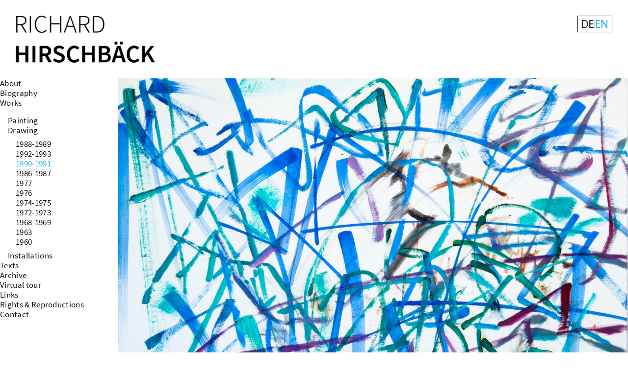

--- FILE ---
content_type: text/html; charset=UTF-8
request_url: https://richardhirschbaeck.com/en/work_drawing?year=1990-1991&item=IMG_1383.jpg
body_size: 3579
content:






<!DOCTYPE html>
<html>
<head>
    <meta charset="UTF-8">
    <meta name="author" content="name">
    <meta name="keywords" content="keywords,here">
    <meta http-equiv="X-UA-Compatible" content="IE=edge,chrome=1">
    <meta name="viewport" content="width=device-width,initial-scale=1">
    <meta name="description"
          content="This website is dedicated to the life and work of artist Richard Hirschbäck (1937 – 2007)">

    <title>Richard Hirschbäck |  Work drawing</title>


    <!--    <link rel="stylesheet" href="../css/custom.css" type="text/css">-->
    <link rel="shortcut icon" href="../images/static/favicon.png" type="image/vnd.microsoft.icon">
    <link rel="stylesheet" type="text/css" href="https://fonts.googleapis.com/css?family=Crimson+Text:italic">

    <link rel="stylesheet" href="../css/reset.css" type="text/css">
    <link rel="stylesheet" href="../css/new_main.css" type="text/css">

    <script src="../js/ajax_call.min.js"></script>
    <script src="../js/jquery-3.1.1.min.js"></script>

    <!-- Google tag (gtag.js) -->
    <script async src="https://www.googletagmanager.com/gtag/js?id=G-NMPZP78S2B"></script>
    <script>
        window.dataLayer = window.dataLayer || [];
        function gtag(){dataLayer.push(arguments);}
        gtag('js', new Date());

        gtag('config', 'G-NMPZP78S2B');
    </script>
    
</head>
<body

        style="
                        ">

<div id="main">
    <div id="wrapper row">
        <header class="col-11">
            <a href="/de/">
                <img id="header_logo" src="../images/static/logo.png" alt="Richard Hirschbäck">
            </a>

            <div id="burger" onclick="toggle_menu()">
                <div></div>
                <div></div>
                <div></div>
            </div>


            <ul class="f_right">
                <li>
                    <a href="change_language/de/work_drawing?year=1990-1991&item=IMG_1383.jpg">
                        <img src="../images/static/lang_de_black.png" alt="DE">
                    </a>
                </li>
                <li>|</li>
                <li>
                    <a href="change_language/en/work_drawing?year=1990-1991&item=IMG_1383.jpg">
                        <img src="../images/static/lang_en_blue.png" alt="EN">
                    </a>
                </li>
            </ul>


            <div id="header_menu">

                <ul id="menu_first">
                                            <li>
                            <a                                 href="about">
                                About                            </a>
                        </li>
                                            <li>
                            <a                                 href="biography">
                                Biography                            </a>
                        </li>
                                            <li>
                            <a                                 >
                                Works                            </a>
                        </li>
                                            <li>
                            <a                                 href="texts">
                                Texts                            </a>
                        </li>
                                            <li>
                            <a                                 href="archive">
                                Archive                            </a>
                        </li>
                                            <li>
                            <a                                 href="virtual_tour">
                                Virtual tour                            </a>
                        </li>
                                            <li>
                            <a                                 href="links">
                                Links                            </a>
                        </li>
                                            <li>
                            <a                                 href="rights_reproductions">
                                Rights & Reproductions                            </a>
                        </li>
                                            <li>
                            <a                                 href="news">
                                News                            </a>
                        </li>
                                            <li>
                            <a                                 href="contact">
                                Contact                            </a>
                        </li>
                                        <li>
                        <a href="newsletter"
                             >Newsletter</a>
                    </li>
                </ul>


                
                            </div>
        </header>


        <script>
            $(document).ready(function () {
                $('#menu_first li:nth-child(3)').click(function () {
                    $('#menu_first').hide(200);
                    $('#menu_second').show(200);
                    $('#menu_third_paintings').hide(200);
                    $('#menu_third_drawings').hide(200);
                });

                $('#menu_second li:nth-child(2)').click(function () {
                    $('#menu_first').hide(200);
                    $('#menu_second').hide(200);
                    $('#menu_third_paintings').show(200);
                    $('#menu_third_drawings').hide(200);
                });

                $('#menu_second li:nth-child(3)').click(function () {
                    $('#menu_first').hide(200);
                    $('#menu_second').hide(200);
                    $('#menu_third_paintings').hide(200);
                    $('#menu_third_drawings').show(200);
                });
            });

            function show_header_menu() {
                $('#menu_first').show(200);
                $('#menu_second').hide(200);
                $('#menu_third_paintings').hide(200);
                $('#menu_third_drawings').hide(200);
            }

        </script>

<div id="container">
    <aside class="col-2 f_left">
    <div id="the_menu">
        <ul>
            <li>
                <a href="/de/">
                    <img id="header_logo" src="../images/static/logo.png" alt="Richard Hirschbäck">
                </a>
            </li>

                            

                    <li>
                        <a class=""
                            href="about">
                            About                        </a>


                        


                        

                        

                                            </li>

                
                            

                    <li>
                        <a class=""
                            href="biography">
                            Biography                        </a>


                                                    <ul style="display: none" >
                                                                    <li>
                                        <a href="richard_hirschback"
                                            >
                                            Richard Hirschbäck                                        </a>
                                    </li>
                                                                    <li>
                                        <a href="solo_exhibitions"
                                            >
                                            Solo Exhibitions                                        </a>
                                    </li>
                                                                    <li>
                                        <a href="group_exhibitions"
                                            >
                                            Group Exhibitions                                        </a>
                                    </li>
                                                                    <li>
                                        <a href="works_in_museum_collections"
                                            >
                                            Works in Museum Collections                                        </a>
                                    </li>
                                                                    <li>
                                        <a href="prizes"
                                            >
                                            Prizes                                        </a>
                                    </li>
                                                                    <li>
                                        <a href="commissioned_work"
                                            >
                                            Commissioned Work                                        </a>
                                    </li>
                                                            </ul>
                        


                        

                        

                                            </li>

                
                            

                    <li>
                        <a class=""
                            >
                            Works                        </a>


                        


                        

                        

                                                    <ul  >
                                <li id="show_paintings"><a>Painting</a></li>
                                <li style="display: none" id="list_paintings">
                                    <ul>
                                                                                    <li>
                                                <a id="2000-2007"
                                                   href="decade?title=2000-2007">
                                                    2000 - 2007                                                </a>
                                            </li>
                                                                                    <li>
                                                <a id="1990-1999"
                                                   href="decade?title=1990-1999">
                                                    1990 - 1999                                                </a>
                                            </li>
                                                                                    <li>
                                                <a id="1980-1989"
                                                   href="decade?title=1980-1989">
                                                    1980 - 1989                                                </a>
                                            </li>
                                                                                    <li>
                                                <a id="1970-1979"
                                                   href="decade?title=1970-1979">
                                                    1970 - 1979                                                </a>
                                            </li>
                                                                                    <li>
                                                <a id="1960-1969"
                                                   href="decade?title=1960-1969">
                                                    1960 - 1969                                                </a>
                                            </li>
                                                                                    <li>
                                                <a id="1950-1959"
                                                   href="decade?title=1950-1959">
                                                    1950 - 1959                                                </a>
                                            </li>
                                                                            </ul>
                                </li>
                                <li id="show_drawings"><a>Drawing</a></li>
                                <li  id="list_drawings">
                                    <ul>
                                        <li><a href="drawings?year=1988-1989">1988-1989</a></li>
                                        <li><a href="drawings?year=1992-1993">1992-1993</a></li>
                                        <li><a href="drawings?year=1990-1991">1990-1991</a></li>
                                        <li><a href="drawings?year=1986-1987">1986-1987</a></li>
                                        <li><a href="drawings?year=1977">1977</a></li>
                                        <li><a href="drawings?year=1976">1976</a></li>
                                        <li><a href="drawings?year=1974-1975">1974-1975</a></li>
                                        <li><a href="drawings?year=1972-1973">1972-1973</a></li>
                                        <li><a href="drawings?year=1968-1969">1968-1969</a></li>
                                        <li><a href="drawings?year=1963">1963</a></li>
                                        <li><a href="drawings?year=1960">1960</a></li>
                                    </ul>
                                </li>
                                <li id="show_installation">
                                    <a href="installations"
                                       class="">
                                        Installations                                    </a>
                                </li>
                                                            </ul>
                                            </li>

                
                            

                    <li>
                        <a class=""
                            href="texts">
                            Texts                        </a>


                        


                        

                        

                                            </li>

                
                            

                    <li>
                        <a class=""
                            href="archive">
                            Archive                        </a>


                        


                                                    <ul style="display: none" >
                                <li><a href="archive#newspaper_articles">
                                        Press Clippings                                    </a></li>
                                <li><a href="archive#invitations_and_lectures">
                                        Invitations and Posters                                    </a></li>
                            </ul>
                        

                        

                                            </li>

                
                            

                    <li>
                        <a class=""
                            href="virtual_tour">
                            Virtual tour                        </a>


                        


                        

                        

                                            </li>

                
                            

                    <li>
                        <a class=""
                            href="links">
                            Links                        </a>


                        


                        

                        

                                            </li>

                
                            

                    <li>
                        <a class=""
                            href="rights_reproductions">
                            Rights & Reproductions                        </a>


                        


                        

                        

                                            </li>

                
                            
                            

                    <li>
                        <a class=""
                            href="contact">
                            Contact                        </a>


                        


                        

                                                    <ul style="display: none">
                                <li>
                                    <a id="subscribe_page" href="newsletter"
                                                                            >Newsletter</a>
                                </li>
                            </ul>
                        

                                            </li>

                
            
        </ul>
    </div>

    <div class="col-2 f_left bot_element">
        
        
    </div>
</aside>


<script>
    function toggle_menu() {
        const asideElement = document.querySelector("aside");
        const currentDisplay = getComputedStyle(asideElement).getPropertyValue("display");

        // Toggle the display property between "flex" and "none"
        if (currentDisplay === "flex") {
            asideElement.style.opacity = "0";
            setTimeout(function () {
                asideElement.style.display = "none";
            }, 600)
        } else {
            asideElement.style.display = "flex";
            setTimeout(function () {
                asideElement.style.opacity = "1";
            }, 500)
        }
    }
</script>
    <div id="content" class="col-8">



        <div id="single_work" class="row">
            <div class="col-12">
                <img class="" alt="Drawing Zeichnungen IMG_1383.jpg"
                     src="../images/gallery/drawings/1990-1991/IMG_1383.jpg">


                

                <a id="left_arrow"
                   href="work_drawing?year=1990-1991&item=IMG_1381.jpg">
                    <img src="../images/static/arrow_left.png"
                         alt="Drawing Zeichnungen IMG_1381.jpg">
                </a>
                <a id="right_arrow"
                   href="work_drawing?year=1990-1991&item=IMG_1384.jpg">
                    <img src="../images/static/arrow_right.png"
                         alt="Drawing Zeichnungen IMG_1384.jpg">
                </a>
            </div>
        </div>

        <p id="intro">
                            The gallery offers a preview of a large selection of works grouped according to chronological chapters spanning from 1955 - 2007. As the legacy in its entirety numbers thousands of works, for the purpose of your research you are welcome to apply for a PDF of the catalogue featuring information on all of the catalogued works so far.
                <br>
                Note: The presentation of Richard Hirschbaeck’s archive on this site is ongoing. Further works will be added through regular updates.
                    </p>

    </div>

</div>


</div>
</div>

</body>
</html>



<script>
    function log(val) {
        console.log(val);
    }

    $(document).ready(function () {

        // Hiding and showing menu painting/drawing links.
        $('aside>#the_menu>ul>li>a').click(function () {
            $(this).siblings().toggle(200);
            $('#list_drawings').hide(200);
            $('#list_paintings').hide(200);
        });
        $('#show_paintings').click(function () {
            $('#list_paintings').toggle(200);
            $('#list_drawings').hide(200);
        });
        $('#show_drawings').click(function () {
            $('#list_drawings').toggle(200);
            $('#list_paintings').hide(200);
        });

        // Setting active class to the menu painting/drawing selected page.
        $('a[href$="1990-1991"]').addClass('active_link');

    });



</script>


<script>
    (function(i,s,o,g,r,a,m){i['GoogleAnalyticsObject']=r;i[r]=i[r]||function(){
            (i[r].q=i[r].q||[]).push(arguments)},i[r].l=1*new Date();a=s.createElement(o),
        m=s.getElementsByTagName(o)[0];a.async=1;a.src=g;m.parentNode.insertBefore(a,m)
    })(window,document,'script','https://www.google-analytics.com/analytics.js','ga');

    ga('create', 'UA-101899960-1', 'auto');
    ga('send', 'pageview');
</script>
<script>
    $(document).ready(function () {
        // Setting active class ona side menu.
        $('#1990-1991').addClass('active_link');

        // Setting text border to be same width as the image.
        setTimeout(function () {
            var img_width = $('#single_work img').width();
            $('#item_info p').width(img_width).fadeIn(100);
        }, 300);
    });
</script>

<script>
    // This allows the user to go trough pictures using keyboard arrows.
    $(document).keydown(function (e) {
        switch (e.which) {
            case 37: // left
                window.location.href = $('#left_arrow').attr('href');
                break;

            case 39: // right
                window.location.href = $('#right_arrow').attr('href');
                break;

            default:
                return; // exit this handler for other keys
        }
        e.preventDefault(); // prevent the default action (scroll / move caret)
    });
</script>

--- FILE ---
content_type: text/css
request_url: https://richardhirschbaeck.com/css/new_main.css
body_size: 2904
content:
p,
a,
span {
  font-size: 1.06rem;
  line-height: 1.3rem;
  letter-spacing: 0.02rem;
}
@font-face {
  font-family: 'Regular';
  src: url('../fonts/SourceSansPro-Regular.ttf') format('truetype');
}
@font-face {
  font-family: 'Light';
  src: url("../fonts/SourceSansPro-Light.ttf") format("truetype");
}
/* Hide the scrollbar in webkit-based browsers */
::-webkit-scrollbar {
  width: 0;
}
h1,
h2,
h3,
h4,
h5,
h6,
p,
a,
span,
strong {
  color: #0D0D0D;
  border-color: #0D0D0D;
  font-family: Regular !important;
}
h1::selection,
h2::selection,
h3::selection,
h4::selection,
h5::selection,
h6::selection,
p::selection,
a::selection,
span::selection,
strong::selection {
  background-color: #9c8579;
  color: #eeeae4;
}
html {
  position: relative;
  scroll-behavior: smooth;
}
body {
  overflow-x: hidden;
  margin-bottom: 2rem;
  /* Hide the scrollbar in Firefox and other browsers */
  scrollbar-width: none;
  scroll-behavior: smooth;
}
img {
  display: block;
  max-width: 100%;
  max-height: 100%;
}
h1 {
  text-align: left;
  font-size: 2.5rem;
  margin-bottom: 2rem;
  font-family: 'Crimson Text', serif !important;
}
#content {
  width: 100%;
}
#content #intro {
  max-width: 800px;
  text-align: justify;
  margin-inline: auto;
  margin-top: 2em;
}
header {
  height: 6rem;
  margin: 2rem;
  display: flex;
  justify-content: space-between;
}
header a #header_logo {
  transition: 350ms;
  filter: brightness(0%);
}
header a #header_logo:hover {
  filter: unset;
}
header .f_right {
  z-index: 2;
  gap: 0.5rem;
  height: 1rem;
  display: flex;
  padding: 0.5rem;
  max-width: 70px;
  transition: 350ms;
  border: 1px solid black;
}
header .f_right img:hover {
  opacity: 0.5;
}
header .f_right li {
  max-width: 25px;
}
header .f_right li div {
  border-bottom: 1px solid;
}
header #header_menu {
  display: none;
}
@media screen and (max-width: 1000px) {
  header {
    flex-direction: column;
    height: unset;
  }
  header > a {
    order: 2;
    height: 60px;
  }
  header .f_right {
    border: none;
    padding: unset;
    margin-bottom: 1rem;
  }
  header #burger {
    top: 1rem;
    right: 2rem;
    z-index: 200;
    cursor: pointer;
    position: absolute;
  }
  header #burger div {
    width: 2rem;
    height: 0.2rem;
    transition: 350ms;
    margin-bottom: 0.1rem;
    border-bottom: 3px solid;
  }
  header #burger:hover div {
    border-color: #29abe2;
  }
}
#container {
  display: flex;
  margin-inline: 2rem;
}
aside {
  max-width: 15rem;
  transition: 600ms;
}
aside #the_menu > ul {
  gap: 0.5rem;
  display: flex;
  min-width: 15rem;
  flex-direction: column;
}
aside #the_menu > ul > li > ul {
  margin-top: 1rem;
  margin-left: 1rem;
}
aside #the_menu > ul > li > ul > li > ul {
  margin-left: 1rem;
  margin-top: 0.5rem;
  margin-bottom: 0.5rem;
}
aside #the_menu img {
  display: none;
}
aside .bot_element {
  margin-top: 3rem;
}
aside .bot_element p {
  text-align: justify;
}
aside .bot_element {
  position: relative;
  margin-right: unset;
}
aside a {
  transition: 350ms;
  color: #0D0D0D;
  text-decoration: none;
  cursor: pointer;
}
aside a:hover {
  color: #29abe2;
  border-bottom: 1px solid #29abe2;
}
aside a.active_link {
  color: #29abe2;
  border-bottom: 1px solid #29abe2;
}
@media screen and (max-width: 1000px) {
  aside #side_home_desc {
    display: none;
  }
}
@media screen and (max-width: 1000px) {
  aside {
    top: 0;
    left: 0;
    opacity: 0;
    width: 100vw;
    z-index: 100;
    display: none;
    overflow: hidden;
    max-width: unset;
    min-height: 100%;
    position: absolute;
    text-align: center;
    justify-content: center;
    background-color: white;
  }
  aside #the_menu {
    margin-top: 4rem;
  }
  aside #the_menu > ul {
    gap: 1.5rem;
  }
  aside #the_menu > ul > li > ul {
    gap: 1rem;
    display: flex;
    margin-left: unset;
    flex-direction: column;
  }
  aside #the_menu > ul > li > ul > li > ul {
    display: flex;
    gap: 1rem;
    width: 70vw;
    flex-wrap: wrap;
    margin-left: unset;
    justify-content: center;
  }
  aside #the_menu img {
    width: 70vw;
    display: block;
    max-width: 150px;
    margin-bottom: 1rem;
    margin-inline: auto;
  }
}
article#home #home_img {
  margin-top: -10rem;
}
article#home #home_img img {
  mix-blend-mode: multiply;
}
article#home #home_desc {
  display: none;
  margin-top: 2rem;
  text-align: justify;
}
@media screen and (max-width: 1000px) {
  article#home #home_desc {
    display: block;
  }
}
@media screen and (max-width: 530px) {
  article#home #home_img {
    margin-top: -5rem;
  }
}
@media screen and (max-width: 400px) {
  article#home #home_img {
    margin-top: unset;
  }
}
#about_rh {
  max-width: 800px;
  margin-inline: auto;
}
#about_rh > *:not(:last-child),
#about_rh img {
  margin-bottom: 1rem;
}
#about_rh h1 {
  margin-bottom: 2rem;
}
#about_rh #naslov {
  font-size: 2.5rem;
  font-family: 'Crimson Text', serif !important;
}
#about_rh p {
  text-align: justify;
}
#about_rh a {
  color: #29abe2;
  text-decoration: none;
}
#about_rh a:hover {
  filter: brightness(70%);
}
#biography_page #biography_child #bio_menu .bio_lines {
  width: 75%;
  margin-top: 3rem;
  position: relative;
  margin-inline: auto;
}
#biography_page #biography_child #bio_menu .bio_lines .bio_circle {
  width: 30%;
  position: absolute;
}
#biography_page #biography_child #bio_menu .bio_lines .bio_circle a {
  display: flex;
  position: relative;
  text-decoration: none;
}
#biography_page #biography_child #bio_menu .bio_lines .bio_circle a img {
  transition: 350ms;
  filter: grayscale(100%) brightness(50%);
}
#biography_page #biography_child #bio_menu .bio_lines .bio_circle a p {
  top: 0;
  width: 90%;
  height: 100%;
  color: white;
  display: flex;
  text-align: left;
  margin-left: 1vw;
  transition: 350ms;
  position: absolute;
  align-items: center;
  line-height: 1.5rem;
  font-size: clamp(1.1rem, 2vw, 1.4rem);
}
#biography_page #biography_child #bio_menu .bio_lines .bio_circle:nth-child(2) {
  top: -10%;
  left: -13%;
}
#biography_page #biography_child #bio_menu .bio_lines .bio_circle:nth-child(3) {
  top: -10%;
  left: 35%;
}
#biography_page #biography_child #bio_menu .bio_lines .bio_circle:nth-child(4) {
  top: -10%;
  left: 82%;
}
#biography_page #biography_child #bio_menu .bio_lines .bio_circle:nth-child(5) {
  top: 72%;
  left: -13%;
}
#biography_page #biography_child #bio_menu .bio_lines .bio_circle:nth-child(6) {
  top: 72%;
  left: 35%;
}
#biography_page #biography_child #bio_menu .bio_lines .bio_circle:nth-child(7) {
  top: 72%;
  left: 82%;
}
#biography_page #biography_child #bio_menu .bio_lines .bio_circle:hover img {
  filter: grayscale(0%) brightness(100%);
}
#biography_page #biography_child #bio_menu .bio_lines .bio_circle:hover p {
  opacity: 0;
}
#biography_page #biography_mobile {
  display: none;
}
@media screen and (max-width: 650px) {
  #biography_page #biography_child {
    display: none;
  }
  #biography_page #biography_mobile {
    display: flex;
    gap: 1rem;
    flex-wrap: wrap;
    align-items: stretch;
    justify-content: center;
  }
  #biography_page #biography_mobile div {
    flex: 1;
    min-width: 150px;
    position: relative;
  }
  #biography_page #biography_mobile div a {
    text-decoration: none;
  }
  #biography_page #biography_mobile div a img {
    transition: 350ms;
    filter: grayscale(100%) brightness(50%);
  }
  #biography_page #biography_mobile div a p {
    color: white;
    left: 0.5rem;
    bottom: 0.5rem;
    position: absolute;
  }
  #biography_page #biography_mobile div a:hover img {
    filter: grayscale(0%) brightness(100%);
  }
  #biography_page #biography_mobile div a:hover p {
    opacity: 0;
  }
}
@media screen and (max-width: 380px) {
  #biography_page #biography_mobile p {
    width: 100%;
    font-size: 10vw;
    line-height: 1em;
    text-align: center;
    left: unset !important;
    bottom: 10% !important;
  }
}
article#decade_page {
  max-width: 800px;
  text-align: justify;
  margin-inline: auto;
}
article#decade_page #decade_intro {
  margin-bottom: 2rem;
}
article#decade_page .decade_text {
  margin-top: 2rem;
}
article#decade_page #decade #decade_main_img {
  display: flex;
  justify-content: center;
}
article#decade_page #decade #automatic {
  gap: 1rem;
  display: flex;
  flex-wrap: wrap;
  margin-top: 2rem;
  justify-content: center;
}
article#decade_page #decade #automatic a {
  flex: 1;
  min-width: 150px;
  aspect-ratio: 1/1;
  background-size: cover;
  background-repeat: no-repeat;
  background-position: center center;
}
article#decade_page img:hover,
article#decade_page a:hover {
  opacity: 0.8;
}
article#texts_page .texts_list {
  margin-bottom: 1.5rem;
}
article#texts_page .texts_list p {
  text-wrap: balance;
  margin-bottom: 1rem;
}
article#texts_page .texts_list p a {
  font-size: 1.3rem;
  transition: 350ms;
  line-height: 1rem;
  font-family: 'Light' !important;
  text-decoration: none;
}
article#texts_page .texts_list p a:hover {
  color: #29abe2;
}
#texts_text h2 {
  font-size: 1.5rem;
  margin-bottom: 2rem;
}
#texts_text p {
  text-align: justify;
  margin-bottom: 1rem;
}
#texts_text p.regular_font {
  font-size: 1.4rem;
  margin-top: 3.5rem;
  margin-bottom: 1.5rem;
}
article#archive .archive_section {
  max-width: 800px;
  text-align: justify;
  margin-inline: auto;
}
article#archive .archive_section:not(:last-child) {
  margin-bottom: 5rem;
}
article#archive .archive_section h3 {
  text-align: center;
  margin-bottom: 3rem;
}
article#archive .archive_section h3 a {
  font-size: 2rem;
  font-family: 'Crimson Text', serif !important;
}
article#archive .archive_section #automatic {
  gap: 2rem 0;
  display: flex;
  flex-wrap: wrap;
  margin-top: 2rem;
  justify-content: space-around;
}
article#archive .archive_section #automatic a {
  min-width: 250px;
  aspect-ratio: 4/5;
  background-size: cover;
  background-repeat: no-repeat;
  background-position: center center;
  width: 45% !important;
}
article#archive .archive_section #automatic a:hover {
  filter: grayscale(100%);
}
article#links_page p {
  text-wrap: balance;
}
article#links_page p:not(:last-child) {
  margin-bottom: 1rem;
}
article#links_page p a {
  font-size: 1.3rem;
  transition: 350ms;
  line-height: 1rem;
  text-decoration: none;
  font-family: 'Light' !important;
}
article#links_page p a:hover {
  color: #29abe2;
}
article#rights_reproductions {
  max-width: 800px;
  text-align: justify;
  margin-inline: auto;
}
article#rights_reproductions p {
  text-align: justify;
  margin-bottom: 1rem;
}
article#rights_reproductions p a {
  transition: 350ms;
}
article#rights_reproductions p a span {
  transition: 350ms;
}
article#rights_reproductions p a span:hover,
article#rights_reproductions p a:hover {
  color: #29abe2;
}
article#contact_page {
  max-width: 800px;
  margin-inline: auto;
}
article#contact_page > *:not(:last-child) {
  margin-bottom: 1.5rem;
}
article#contact_page div {
  width: 100%;
  clear: both;
}
article#contact_page div input {
  width: 100%;
  border: none;
  max-width: 250px;
  font-size: 1.1rem;
  border-bottom: 1px solid #9c8579;
}
article#contact_page #require_field {
  width: 60%;
  text-align: right;
}
article#contact_page #require_field p {
  color: #29abe2;
  font-size: 0.8rem;
}
article#contact_page textarea {
  width: 60%;
  min-height: 8rem;
  font-size: 1.1rem;
  padding-top: 0.5rem;
  border-color: #9c8579;
}
article#contact_page .go_left {
  width: 60%;
  display: flex;
  justify-content: flex-end;
}
article#contact_page .go_left div {
  display: flex;
  justify-content: flex-end;
}
article#contact_page button {
  color: white;
  border: none;
  cursor: pointer;
  font-size: 1.2rem;
  transition: 350ms;
  padding: 1rem 1.2rem;
  background-color: #29abe2;
}
article#contact_page button:hover {
  filter: brightness(130%);
}
article#contact_page .contact_information a {
  color: #29abe2;
  transition: 350ms;
  text-decoration: none;
}
article#contact_page .contact_information a:hover {
  filter: brightness(70%);
}
article#contact_page input:focus,
article#contact_page textarea:focus,
article#contact_page button:focus {
  outline: none;
}
@media screen and (max-width: 650px) {
  article#contact_page #require_field,
  article#contact_page textarea,
  article#contact_page .go_left {
    width: 100%;
  }
}
article#newsletter {
  max-width: 800px;
  margin-inline: auto;
}
article#newsletter #news_info {
  margin-bottom: 1.5rem;
}
article#newsletter #news_info a {
  color: #29abe2;
  text-decoration: none;
}
article#newsletter #news_info a:hover {
  filter: brightness(70%);
}
article#newsletter .mc-field-group {
  margin-bottom: 2rem;
}
article#newsletter .mc-field-group input {
  width: 100%;
  border: none;
  max-width: 350px;
  font-size: 1.1rem;
  position: relative;
  padding-right: 0.5rem;
  padding-bottom: 0.5rem;
  border-bottom: 1px solid #9c8579;
}
article#newsletter .mc-field-group input:focus {
  outline: none;
}
article#newsletter .mc-field-group:nth-child(3) {
  margin-bottom: unset !important;
}
article#newsletter input[type="submit"] {
  color: white;
  border: none;
  cursor: pointer;
  margin-top: 3rem;
  font-size: 1.2rem;
  transition: 350ms;
  padding: 1rem 1.2rem;
  border-radius: unset;
  background-color: #29abe2;
}
article#newsletter input[type="submit"]:hover {
  filter: brightness(130%);
}
article#newsletter #require_field p {
  color: #29abe2;
  width: fit-content;
  padding-top: 0.5rem;
  padding-left: 0.5rem;
}
article#virtual_walking iframe {
  width: 100%;
  height: unset !important;
}
@media screen and (orientation: landscape) {
  article#virtual_walking iframe {
    aspect-ratio: 16/9;
  }
}
@media screen and (orientation: portrait) {
  article#virtual_walking iframe {
    aspect-ratio: 9/16;
  }
}
#biography_child {
  max-width: 800px;
  text-align: justify;
  margin-inline: auto;
}
#biography_child #portrait {
  width: 50%;
  float: left;
  padding-right: 1rem;
  padding-bottom: 1rem;
}
#biography_child p:not(:last-child) {
  margin-bottom: 1rem;
}
#biography_child .bio_list_item {
  margin-bottom: 1.5rem;
}
#biography_child .bio_list_item p {
  margin: unset;
}
#biography_child .bio_list_item p:first-child {
  line-height: 2rem;
}
#biography_child .bio_list_item a {
  transition: 350ms;
  text-decoration: none;
  color: #29abe2 !important;
}
#biography_child .bio_list_item a p {
  color: #29abe2;
}
#biography_child .bio_list_item a:hover {
  filter: brightness(70%);
}
#biography_child .bio_list_item a:hover p {
  filter: brightness(70%);
}
#biography_child .bio_list_item p,
#biography_child .bio_list_item a,
#biography_child .bio_list_item span {
  text-align: left;
  font-size: 1.3rem;
  text-wrap: balance;
  text-decoration: none;
  font-family: 'Light' !important;
}
#biography_child .bio_list_item .img_caption {
  font-size: 0.8rem;
  font-style: italic;
  margin-bottom: 0.5rem;
  line-height: unset !important;
}
#biography_child .bio_list_item .img_caption span {
  font-size: 0.8rem;
  font-style: italic;
  line-height: unset;
}
#biography_child .bio_text > br {
  display: none;
}
@media screen and (max-width: 430px) {
  #biography_child #portrait {
    width: 100%;
  }
}
#single_work {
  position: relative;
}
#single_work img,
#single_work #item_info {
  margin-inline: auto;
}
#single_work #item_info {
  margin-top: 0.5rem;
  text-align: center;
}
#single_work #item_info P,
#single_work #item_info span {
  margin-inline: auto;
  font-family: 'Light' !important;
}
#single_work a {
  top: 0;
  width: 50%;
  opacity: 0;
  height: 100%;
  transition: 350ms;
  position: absolute;
  background-color: black;
}
#single_work a img {
  display: none;
}
#single_work a:first-child {
  left: 0;
}
#single_work a:last-child {
  right: 0;
}
#single_work a:hover {
  opacity: 0.05;
}
/*# sourceMappingURL=new_main.css.map */

--- FILE ---
content_type: text/javascript
request_url: https://richardhirschbaeck.com/js/ajax_call.min.js
body_size: 274
content:
function ajax_call(e,t,a){$.ajax({type:"POST",url:e,data:t,cache:!1,success:a,error:function(e){0===e.status?alert("URL Address is not with www parameter."):403==e.status?alert("PHP File is not implemented in .htaccess file. [403]"):404==e.status?alert("Requested page not found. [404]"):500==e.status?alert("Internal Server Error [500]."):"parsererror"===exception?alert("Requested JSON parse failed."):"timeout"===exception?alert("Time out error."):"abort"===exception?alert("Ajax request aborted."):alert("Uncaught Error.\n"+e.responseText)}})}function ajax_json_call(e,t,a){$.ajax({type:"POST",dataType:"json",url:e,data:t,cache:!1,success:a,error:function(e){0===e.status?alert("URL Address is not with www parameter."):403==e.status?alert("PHP File is not implemented in .htaccess file. [403]"):404==e.status?alert("Requested page not found. [404]"):500==e.status?alert("Internal Server Error [500]."):"parsererror"===exception?alert("Requested JSON parse failed."):"timeout"===exception?alert("Time out error."):"abort"===exception?alert("Ajax request aborted."):alert("Uncaught Error.\n"+e.responseText)}})}function ajax_json_call_callback_example(e){1==e.success?alert(e.message):alert(e.message)}